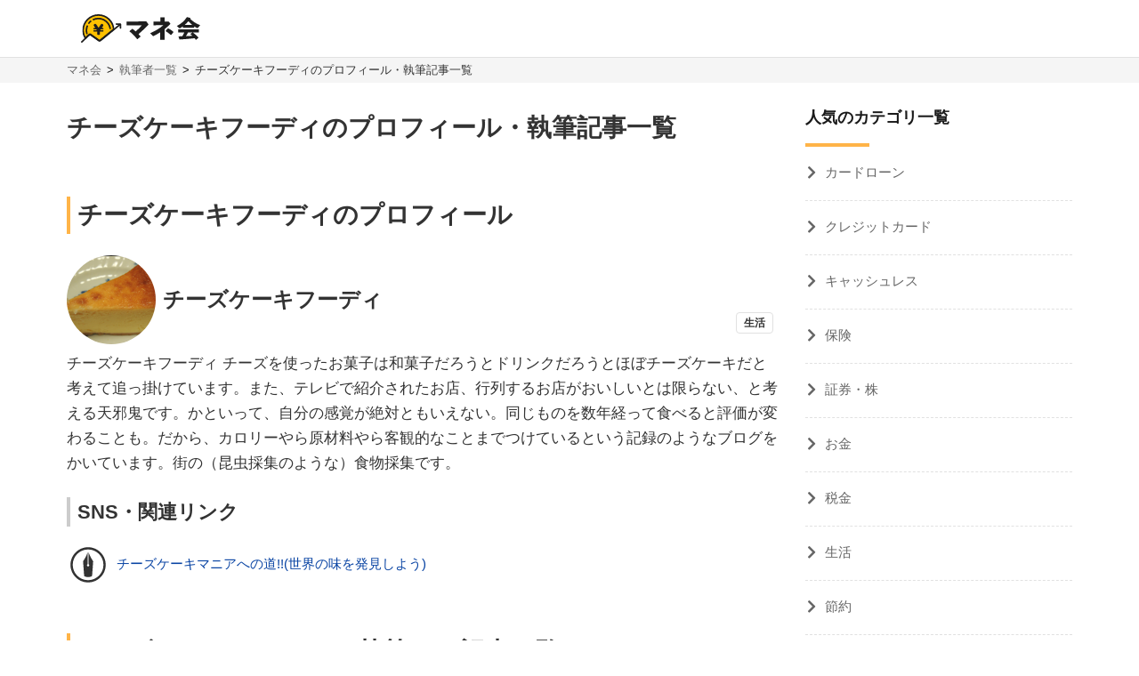

--- FILE ---
content_type: image/svg+xml
request_url: https://manekai.ameba.jp/assets/img/icons/hatena.svg
body_size: 710
content:
<svg xmlns="http://www.w3.org/2000/svg" width="300" height="300" viewBox="50 50 200 200">
	<path fill="#333" d="M149.999 248.909c-54.537 0-98.906-44.367-98.906-98.909 0-54.537 44.369-98.909 98.906-98.909 54.545 0 98.908 44.372 98.908 98.909 0 54.542-44.363 98.909-98.908 98.909zm0-185.238c-47.601 0-86.33 38.723-86.33 86.329 0 47.605 38.729 86.332 86.33 86.332 47.61 0 86.338-38.727 86.338-86.332 0-47.606-38.728-86.329-86.338-86.329zM161.52 101.16c-4.832-9.785-7.783-19.3-9.273-24.845v70.055c2.447.917 4.197 3.257 4.197 6.021 0 3.559-2.887 6.442-6.443 6.442-3.56 0-6.443-2.885-6.443-6.442 0-2.896 1.925-5.317 4.558-6.131v-70.019c-1.485 5.531-4.438 15.092-9.293 24.919-7.571 15.314-17.009 28.823-17.009 28.823l6.036 82.598s5.736 6.401 22.31 6.41h.023c16.573-.009 22.312-6.41 22.312-6.41l6.035-82.598c-.003 0-9.441-13.508-17.01-28.823z"/>
</svg>
